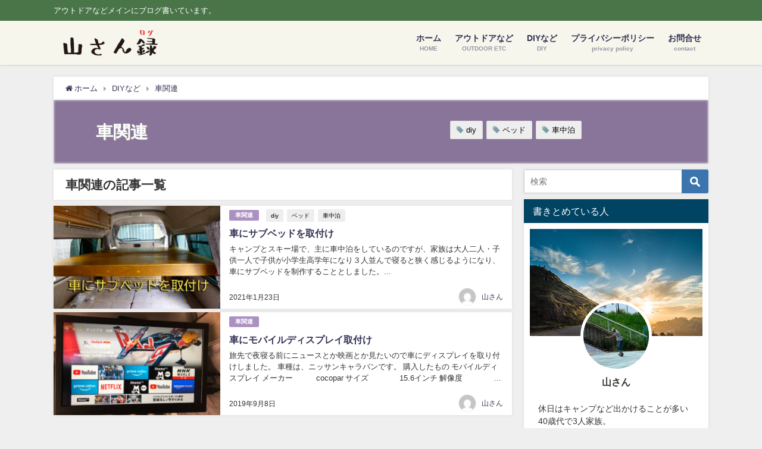

--- FILE ---
content_type: text/html; charset=UTF-8
request_url: https://feelingoo.net/category/diy/car/
body_size: 10334
content:
<!DOCTYPE html>
<html lang="ja">
<head>
<meta charset="utf-8">
<meta http-equiv="X-UA-Compatible" content="IE=edge">
<meta name="viewport" content="width=device-width, initial-scale=1" />
<title>車関連</title>
<meta name="description" content="">
<meta name="robots" content="archive,noindex,follow">
<link rel="canonical" href="https://feelingoo.net/category/diy/car/">
<link rel="shortcut icon" href="">
<!--[if IE]>
		<link rel="shortcut icon" href="">
<![endif]-->
<link rel="apple-touch-icon" href="" />
<link rel='dns-prefetch' href='//webfonts.xserver.jp' />
<link rel='dns-prefetch' href='//cdnjs.cloudflare.com' />
<link rel='dns-prefetch' href='//s.w.org' />
<link rel="alternate" type="application/rss+xml" title="山さん録 &raquo; フィード" href="https://feelingoo.net/feed/" />
<link rel="alternate" type="application/rss+xml" title="山さん録 &raquo; コメントフィード" href="https://feelingoo.net/comments/feed/" />
<link rel="alternate" type="application/rss+xml" title="山さん録 &raquo; 車関連 カテゴリーのフィード" href="https://feelingoo.net/category/diy/car/feed/" />
<link rel='stylesheet'   href='https://feelingoo.net/wp-includes/css/dist/block-library/style.min.css?ver=4.7.2'  media='all'>
<link rel='stylesheet'   href='https://feelingoo.net/wp-content/plugins/contact-form-7/includes/css/styles.css?ver=4.7.2'  media='all'>
<link rel='stylesheet'   href='https://feelingoo.net/wp-content/plugins/table-of-contents-plus/screen.min.css?ver=4.7.2'  media='all'>
<link rel='stylesheet'   href='https://feelingoo.net/wp-content/themes/diver/style.min.css?ver=4.7.2'  media='all'>
<link rel='stylesheet'   href='https://feelingoo.net/wp-content/themes/diver_child/style.css?ver=4.7.2'  media='all'>
<link rel='stylesheet'   href='https://feelingoo.net/wp-content/themes/diver/lib/functions/editor/gutenberg/blocks.min.css?ver=4.7.2'  media='all'>
<link rel='stylesheet'   href='https://cdnjs.cloudflare.com/ajax/libs/Swiper/4.5.0/css/swiper.min.css'  media='all'>
<link rel='stylesheet'   href='https://feelingoo.net/wp-content/plugins/easy-fancybox/css/jquery.fancybox.min.css?ver=4.7.2'  media='screen'>
<script src='https://feelingoo.net/wp-includes/js/jquery/jquery.min.js?ver=4.7.2' id='jquery-core-js'></script>
<script src='https://feelingoo.net/wp-includes/js/jquery/jquery-migrate.min.js?ver=4.7.2' id='jquery-migrate-js'></script>
<script src='//webfonts.xserver.jp/js/xserver.js?ver=1.2.1' id='typesquare_std-js'></script>
<link rel="https://api.w.org/" href="https://feelingoo.net/wp-json/" /><link rel="alternate" type="application/json" href="https://feelingoo.net/wp-json/wp/v2/categories/13" /><link rel="EditURI" type="application/rsd+xml" title="RSD" href="https://feelingoo.net/xmlrpc.php?rsd" />
<link rel="wlwmanifest" type="application/wlwmanifest+xml" href="https://feelingoo.net/wp-includes/wlwmanifest.xml" /> 
<meta name="generator" content="WordPress 5.6.16" />
<style type="text/css">div#toc_container {width: 100%;}</style><style type='text/css'>#post-738 h1,#post-738 h2,#post-738 h3,#post-738 .entry-title{ font-family: "新ゴ B" !important;}#post-738 h4,#post-738 h5,#post-738 h6{ font-family: "新ゴ B" !important;}#post-738.hentry,#post-738 .entry-content p,#post-738 .post-inner.entry-content p{ font-family: "新ゴ R" !important;}#post-738 strong,#post-738 b{ font-family: "新ゴ B" !important;}#post-194 h1,#post-194 h2,#post-194 h3,#post-194 .entry-title{ font-family: "新ゴ B" !important;}#post-194 h4,#post-194 h5,#post-194 h6{ font-family: "新ゴ B" !important;}#post-194.hentry,#post-194 .entry-content p,#post-194 .post-inner.entry-content p{ font-family: "新ゴ R" !important;}#post-194 strong,#post-194 b{ font-family: "新ゴ B" !important;}</style>      <script>
      (function(i,s,o,g,r,a,m){i['GoogleAnalyticsObject']=r;i[r]=i[r]||function(){(i[r].q=i[r].q||[]).push(arguments)},i[r].l=1*new Date();a=s.createElement(o),m=s.getElementsByTagName(o)[0];a.async=1;a.src=g;m.parentNode.insertBefore(a,m)})(window,document,'script','//www.google-analytics.com/analytics.js','ga');ga('create',"UA-147620953-1",'auto');ga('send','pageview');</script>
          <meta name="google-site-verification" content="T3rTwJ-_SDqa_74aOh-AF6DwNX7S2W4utZLS_NtowZE" />
    <script data-ad-client="ca-pub-8749636317994816" async src="https://pagead2.googlesyndication.com/pagead/js/adsbygoogle.js"></script><style>body{background-image:url()}</style><style>#onlynav ul ul,#nav_fixed #nav ul ul,.header-logo #nav ul ul{visibility:hidden;opacity:0;transition:.2s ease-in-out;transform:translateY(10px)}#onlynav ul ul ul,#nav_fixed #nav ul ul ul,.header-logo #nav ul ul ul{transform:translateX(-20px) translateY(0)}#onlynav ul li:hover>ul,#nav_fixed #nav ul li:hover>ul,.header-logo #nav ul li:hover>ul{visibility:visible;opacity:1;transform:translateY(0)}#onlynav ul ul li:hover>ul,#nav_fixed #nav ul ul li:hover>ul,.header-logo #nav ul ul li:hover>ul{transform:translateX(0) translateY(0)}</style><style>body{background-color:#efefef;color:#333}a{color:#335}a:hover{color:#6495ED}.content{color:#000}.content a{color:#6f97bc}.content a:hover{color:#6495ED}.header-wrap,#header ul.sub-menu,#header ul.children,#scrollnav,.description_sp{background:#f7f6ed;color:#333}.header-wrap a,#scrollnav a,div.logo_title{color:#335}.header-wrap a:hover,div.logo_title:hover{color:#6495ED}.drawer-nav-btn span{background-color:#335}.drawer-nav-btn:before,.drawer-nav-btn:after{border-color:#335}#scrollnav ul li a{background:rgba(255,255,255,.8);color:#505050}.header_small_menu{background:rgba(50,99,50,.88);color:#fff}.header_small_menu a{color:#fff}.header_small_menu a:hover{color:#6495ED}#nav_fixed.fixed,#nav_fixed #nav ul ul{background:#fff;color:#333}#nav_fixed.fixed a,#nav_fixed .logo_title{color:#335}#nav_fixed.fixed a:hover{color:#6495ED}#nav_fixed .drawer-nav-btn:before,#nav_fixed .drawer-nav-btn:after{border-color:#335}#nav_fixed .drawer-nav-btn span{background-color:#335}#onlynav{background:#fff;color:#333}#onlynav ul li a{color:#333}#onlynav ul ul.sub-menu{background:#fff}#onlynav div>ul>li>a:before{border-color:#333}#onlynav ul>li:hover>a:hover,#onlynav ul>li:hover>a,#onlynav ul>li:hover li:hover>a,#onlynav ul li:hover ul li ul li:hover>a{background:#5d8ac1;color:#fff}#onlynav ul li ul li ul:before{border-left-color:#fff}#onlynav ul li:last-child ul li ul:before{border-right-color:#fff}#bigfooter{background:#fff;color:#333}#bigfooter a{color:#335}#bigfooter a:hover{color:#6495ED}#footer{background:#fff;color:#999}#footer a{color:#335}#footer a:hover{color:#6495ED}#sidebar .widget{background:#fff;color:#333}#sidebar .widget a:hover{color:#6495ED}.post-box-contents,#main-wrap #pickup_posts_container img,.hentry,#single-main .post-sub,.navigation,.single_thumbnail,.in_loop,#breadcrumb,.pickup-cat-list,.maintop-widget,.mainbottom-widget,#share_plz,.sticky-post-box,.catpage_content_wrap,.cat-post-main{background:#fff}.post-box{border-color:#eee}.drawer_content_title,.searchbox_content_title{background:#eee;color:#333}.drawer-nav,#header_search{background:#fff}.drawer-nav,.drawer-nav a,#header_search,#header_search a{color:#000}#footer_sticky_menu{background:rgba(255,255,255,.8)}.footermenu_col{background:rgba(255,255,255,.8);color:#333}a.page-numbers{background:#afafaf;color:#fff}.pagination .current{background:#607d8b;color:#fff}</style><style>@media screen and (min-width:1201px){#main-wrap,.header-wrap .header-logo,.header_small_content,.bigfooter_wrap,.footer_content,.container_top_widget,.container_bottom_widget{width:1100px}}@media screen and (max-width:1200px){#main-wrap,.header-wrap .header-logo,.header_small_content,.bigfooter_wrap,.footer_content,.container_top_widget,.container_bottom_widget{width:96%}}@media screen and (max-width:768px){#main-wrap,.header-wrap .header-logo,.header_small_content,.bigfooter_wrap,.footer_content,.container_top_widget,.container_bottom_widget{width:100%}}@media screen and (min-width:960px){#sidebar{width:310px}}</style><style type="text/css">.recentcomments a{display:inline !important;padding:0 !important;margin:0 !important;}</style>
<script src="https://www.youtube.com/iframe_api"></script>

</head>
<body itemscope="itemscope" itemtype="http://schema.org/WebPage" class="archive category category-car category-13 wp-embed-responsive">

<div id="container">
<!-- header -->
	<!-- lpページでは表示しない -->
	<div id="header" class="clearfix">
					<header class="header-wrap" role="banner" itemscope="itemscope" itemtype="http://schema.org/WPHeader">
			<div class="header_small_menu clearfix">
		<div class="header_small_content">
			<div id="description">アウトドアなどメインにブログ書いています。</div>
			<nav class="header_small_menu_right" role="navigation" itemscope="itemscope" itemtype="http://scheme.org/SiteNavigationElement">
							</nav>
		</div>
	</div>

			<div class="header-logo clearfix">
				

				<!-- /Navigation -->
				<div id="logo">
										<a href="https://feelingoo.net/">
													<img src="https://feelingoo.net/wp-content/uploads/2019/09/rogotitle01.png" alt="山さん録">
											</a>
				</div>
									<nav id="nav" role="navigation" itemscope="itemscope" itemtype="http://scheme.org/SiteNavigationElement">
						<div class="menu-%e3%83%9b%e3%83%bc%e3%83%a0-container"><ul id="mainnavul" class="menu"><li id="menu-item-57" class="menu-item menu-item-type-custom menu-item-object-custom menu-item-home menu-item-57"><a href="https://feelingoo.net/"><div class="menu_title">ホーム</div><div class="menu_desc">HOME</div></a></li>
<li id="menu-item-128" class="menu-item menu-item-type-taxonomy menu-item-object-category menu-item-has-children menu-item-128"><a href="https://feelingoo.net/category/outdoor/"><div class="menu_title">アウトドアなど</div><div class="menu_desc">OUTDOOR ETC</div></a>
<ul class="sub-menu">
	<li id="menu-item-129" class="menu-item menu-item-type-taxonomy menu-item-object-category menu-item-129"><a href="https://feelingoo.net/category/outdoor/camp/">キャンプ</a></li>
	<li id="menu-item-300" class="menu-item menu-item-type-taxonomy menu-item-object-category menu-item-300"><a href="https://feelingoo.net/category/outdoor/eat/">食事</a></li>
	<li id="menu-item-127" class="menu-item menu-item-type-taxonomy menu-item-object-category menu-item-127"><a href="https://feelingoo.net/category/outdoor/other/"><div class="menu_title">その他</div><div class="menu_desc">etc</div></a></li>
</ul>
</li>
<li id="menu-item-244" class="menu-item menu-item-type-taxonomy menu-item-object-category current-category-ancestor current-menu-ancestor current-menu-parent current-category-parent menu-item-has-children menu-item-244"><a href="https://feelingoo.net/category/diy/"><div class="menu_title">DIYなど</div><div class="menu_desc">DIY</div></a>
<ul class="sub-menu">
	<li id="menu-item-245" class="menu-item menu-item-type-taxonomy menu-item-object-category current-menu-item menu-item-245"><a href="https://feelingoo.net/category/diy/car/" aria-current="page"><div class="menu_title">車関連</div><div class="menu_desc">CAR</div></a></li>
	<li id="menu-item-313" class="menu-item menu-item-type-taxonomy menu-item-object-category menu-item-313"><a href="https://feelingoo.net/category/diy/other-diy/"><div class="menu_title">その他</div><div class="menu_desc">other</div></a></li>
</ul>
</li>
<li id="menu-item-691" class="menu-item menu-item-type-post_type menu-item-object-page menu-item-691"><a href="https://feelingoo.net/privacy-policy/"><div class="menu_title">プライバシーポリシー</div><div class="menu_desc">privacy policy</div></a></li>
<li id="menu-item-701" class="menu-item menu-item-type-post_type menu-item-object-page menu-item-701"><a href="https://feelingoo.net/contact/"><div class="menu_title">お問合せ</div><div class="menu_desc">contact</div></a></li>
</ul></div>					</nav>
							</div>
		</header>
		<nav id="scrollnav" class="inline-nospace" role="navigation" itemscope="itemscope" itemtype="http://scheme.org/SiteNavigationElement">
			<div class="menu-%e3%83%9b%e3%83%bc%e3%83%a0-container"><ul id="scroll-menu"><li class="menu-item menu-item-type-custom menu-item-object-custom menu-item-home menu-item-57"><a href="https://feelingoo.net/"><div class="menu_title">ホーム</div><div class="menu_desc">HOME</div></a></li>
<li class="menu-item menu-item-type-taxonomy menu-item-object-category menu-item-has-children menu-item-128"><a href="https://feelingoo.net/category/outdoor/"><div class="menu_title">アウトドアなど</div><div class="menu_desc">OUTDOOR ETC</div></a>
<ul class="sub-menu">
	<li class="menu-item menu-item-type-taxonomy menu-item-object-category menu-item-129"><a href="https://feelingoo.net/category/outdoor/camp/">キャンプ</a></li>
	<li class="menu-item menu-item-type-taxonomy menu-item-object-category menu-item-300"><a href="https://feelingoo.net/category/outdoor/eat/">食事</a></li>
	<li class="menu-item menu-item-type-taxonomy menu-item-object-category menu-item-127"><a href="https://feelingoo.net/category/outdoor/other/"><div class="menu_title">その他</div><div class="menu_desc">etc</div></a></li>
</ul>
</li>
<li class="menu-item menu-item-type-taxonomy menu-item-object-category current-category-ancestor current-menu-ancestor current-menu-parent current-category-parent menu-item-has-children menu-item-244"><a href="https://feelingoo.net/category/diy/"><div class="menu_title">DIYなど</div><div class="menu_desc">DIY</div></a>
<ul class="sub-menu">
	<li class="menu-item menu-item-type-taxonomy menu-item-object-category current-menu-item menu-item-245"><a href="https://feelingoo.net/category/diy/car/" aria-current="page"><div class="menu_title">車関連</div><div class="menu_desc">CAR</div></a></li>
	<li class="menu-item menu-item-type-taxonomy menu-item-object-category menu-item-313"><a href="https://feelingoo.net/category/diy/other-diy/"><div class="menu_title">その他</div><div class="menu_desc">other</div></a></li>
</ul>
</li>
<li class="menu-item menu-item-type-post_type menu-item-object-page menu-item-691"><a href="https://feelingoo.net/privacy-policy/"><div class="menu_title">プライバシーポリシー</div><div class="menu_desc">privacy policy</div></a></li>
<li class="menu-item menu-item-type-post_type menu-item-object-page menu-item-701"><a href="https://feelingoo.net/contact/"><div class="menu_title">お問合せ</div><div class="menu_desc">contact</div></a></li>
</ul></div>		</nav>
		
		<div id="nav_fixed">
		<div class="header-logo clearfix">
			<!-- Navigation -->
			

			<!-- /Navigation -->
			<div class="logo clearfix">
				<a href="https://feelingoo.net/">
											<img src="https://feelingoo.net/wp-content/uploads/2019/09/rogotitle01.png" alt="山さん録">
									</a>
			</div>
					<nav id="nav" role="navigation" itemscope="itemscope" itemtype="http://scheme.org/SiteNavigationElement">
				<div class="menu-%e3%83%9b%e3%83%bc%e3%83%a0-container"><ul id="fixnavul" class="menu"><li class="menu-item menu-item-type-custom menu-item-object-custom menu-item-home menu-item-57"><a href="https://feelingoo.net/"><div class="menu_title">ホーム</div><div class="menu_desc">HOME</div></a></li>
<li class="menu-item menu-item-type-taxonomy menu-item-object-category menu-item-has-children menu-item-128"><a href="https://feelingoo.net/category/outdoor/"><div class="menu_title">アウトドアなど</div><div class="menu_desc">OUTDOOR ETC</div></a>
<ul class="sub-menu">
	<li class="menu-item menu-item-type-taxonomy menu-item-object-category menu-item-129"><a href="https://feelingoo.net/category/outdoor/camp/">キャンプ</a></li>
	<li class="menu-item menu-item-type-taxonomy menu-item-object-category menu-item-300"><a href="https://feelingoo.net/category/outdoor/eat/">食事</a></li>
	<li class="menu-item menu-item-type-taxonomy menu-item-object-category menu-item-127"><a href="https://feelingoo.net/category/outdoor/other/"><div class="menu_title">その他</div><div class="menu_desc">etc</div></a></li>
</ul>
</li>
<li class="menu-item menu-item-type-taxonomy menu-item-object-category current-category-ancestor current-menu-ancestor current-menu-parent current-category-parent menu-item-has-children menu-item-244"><a href="https://feelingoo.net/category/diy/"><div class="menu_title">DIYなど</div><div class="menu_desc">DIY</div></a>
<ul class="sub-menu">
	<li class="menu-item menu-item-type-taxonomy menu-item-object-category current-menu-item menu-item-245"><a href="https://feelingoo.net/category/diy/car/" aria-current="page"><div class="menu_title">車関連</div><div class="menu_desc">CAR</div></a></li>
	<li class="menu-item menu-item-type-taxonomy menu-item-object-category menu-item-313"><a href="https://feelingoo.net/category/diy/other-diy/"><div class="menu_title">その他</div><div class="menu_desc">other</div></a></li>
</ul>
</li>
<li class="menu-item menu-item-type-post_type menu-item-object-page menu-item-691"><a href="https://feelingoo.net/privacy-policy/"><div class="menu_title">プライバシーポリシー</div><div class="menu_desc">privacy policy</div></a></li>
<li class="menu-item menu-item-type-post_type menu-item-object-page menu-item-701"><a href="https://feelingoo.net/contact/"><div class="menu_title">お問合せ</div><div class="menu_desc">contact</div></a></li>
</ul></div>			</nav>
				</div>
	</div>
							</div>
	<div class="d_sp">
		</div>
	
	<div id="main-wrap">
	<ul id="breadcrumb" itemscope itemtype="http://schema.org/BreadcrumbList">
<li itemprop="itemListElement" itemscope itemtype="http://schema.org/ListItem"><a href="https://feelingoo.net/" itemprop="item"><span itemprop="name"><i class="fa fa-home" aria-hidden="true"></i> ホーム</span></a><meta itemprop="position" content="1" /></li><li itemprop="itemListElement" itemscope itemtype="http://schema.org/ListItem"><a href="https://feelingoo.net/category/diy/" itemprop="item"><span itemprop="name">DIYなど</span></a><meta itemprop="position" content="2" /></li><li itemprop="itemListElement" itemscope itemtype="http://schema.org/ListItem"><a href="https://feelingoo.net/category/diy/car/" itemprop="item"><span itemprop="name">車関連</span></a><meta itemprop="position" content="2" /></li></ul>	

    <div class="catpage_content_wrap" style="color:#fff;">
    <div class="cover lazyload" data-bg="" style="background-color: #ab91c1;"></div>
        <div class="innner clearfix">
            <div class="catpage_inner_content">
                <h1 class="catpage_title">車関連</h1>
                                              </div>
                            <div class="catpage_tag">
                    <a href="https://feelingoo.net/tag/diy/" class="tag-cloud-link tag-link-91 tag-link-position-1" style="font-size: 10pt;">diy</a>
<a href="https://feelingoo.net/tag/%e3%83%99%e3%83%83%e3%83%89/" class="tag-cloud-link tag-link-90 tag-link-position-2" style="font-size: 10pt;">ベッド</a>
<a href="https://feelingoo.net/tag/%e8%bb%8a%e4%b8%ad%e6%b3%8a/" class="tag-cloud-link tag-link-89 tag-link-position-3" style="font-size: 10pt;">車中泊</a>                </div>
                    </div>
    </div>


	<!-- main -->
	<main id="main" style="float:left;margin-right:-330px;padding-right:330px;" role="main">
		<div class="wrap-post-title">車関連の記事一覧</div>

		<section class="wrap-post-box">
					<article class="post-box post-1" role="article">
				<div class="post-box-contents clearfix" data-href="https://feelingoo.net/diy-car02/">
				<figure class="post_thumbnail post-box-thumbnail">
												<div class="post_thumbnail_wrap post-box-thumbnail__wrap">
								<img src="https://feelingoo.net/wp-content/uploads/car-bed/00-300x200.jpg" alt="車にサブベッドを取り付け" width="300" height="200">
														</div>
										</figure>
					<section class="post-meta-all">
											<div class="post-cat" style="background:#ab91c1"><a href="https://feelingoo.net/category/diy/car/" rel="category tag">車関連</a></div>
												<div class="post-tag"><a href="https://feelingoo.net/tag/diy/" rel="tag">diy</a><a href="https://feelingoo.net/tag/%e3%83%99%e3%83%83%e3%83%89/" rel="tag">ベッド</a><a href="https://feelingoo.net/tag/%e8%bb%8a%e4%b8%ad%e6%b3%8a/" rel="tag">車中泊</a></div>						<div class="post-title">
								<a href="https://feelingoo.net/diy-car02/" title="車にサブベッドを取付け" rel="bookmark">車にサブベッドを取付け</a>
						</div>
													<time class="post-date" datetime="2021-01-23">
							2021年1月23日	
							</time>
												<div class="post-substr">
															キャンプとスキー場で、主に車中泊をしているのですが、家族は大人二人・子供一人で子供が小学生高学年になり３人並んで寝ると狭く感じるようになり、車にサブベッドを制作することとしました。...													</div>
													<ul class="post-author">
								<li class="post-author-thum"><img alt='' src='https://secure.gravatar.com/avatar/be83b091cca38e990ba6eab52cb6a1e4?s=30&#038;d=mm&#038;r=g' srcset='https://secure.gravatar.com/avatar/be83b091cca38e990ba6eab52cb6a1e4?s=60&#038;d=mm&#038;r=g 2x' class='avatar avatar-30 photo' height='30' width='30' loading='lazy'/></li>
								<li class="post-author-name"><a href="https://feelingoo.net/author/xxtuboi/">山さん</a></li>
							</ul>
											</section>
				</div>
			</article>
												<article class="post-box post-2" role="article">
				<div class="post-box-contents clearfix" data-href="https://feelingoo.net/diy-car01/">
				<figure class="post_thumbnail post-box-thumbnail">
												<div class="post_thumbnail_wrap post-box-thumbnail__wrap">
								<img src="https://feelingoo.net/wp-content/uploads/2019/09/01-300x225.jpg" alt="モバイルディスプレイ" width="300" height="225">
														</div>
										</figure>
					<section class="post-meta-all">
											<div class="post-cat" style="background:#ab91c1"><a href="https://feelingoo.net/category/diy/car/" rel="category tag">車関連</a></div>
																		<div class="post-title">
								<a href="https://feelingoo.net/diy-car01/" title="車にモバイルディスプレイ取付け" rel="bookmark">車にモバイルディスプレイ取付け</a>
						</div>
													<time class="post-date" datetime="2019-09-08">
							2019年9月8日	
							</time>
												<div class="post-substr">
															旅先で夜寝る前にニュースとか映画とか見たいので車にディスプレイを取り付けしました。 車種は、ニッサンキャラバンです。 購入したもの  モバイルディスプレイ メーカー　　　cocopar サイズ　　　　15.6インチ 解像度　　　　1920×1080  モニターアーム メーカー　　　モダンソリッド 品番　　　　　LA-1...													</div>
													<ul class="post-author">
								<li class="post-author-thum"><img alt='' src='https://secure.gravatar.com/avatar/be83b091cca38e990ba6eab52cb6a1e4?s=30&#038;d=mm&#038;r=g' srcset='https://secure.gravatar.com/avatar/be83b091cca38e990ba6eab52cb6a1e4?s=60&#038;d=mm&#038;r=g 2x' class='avatar avatar-30 photo' height='30' width='30' loading='lazy'/></li>
								<li class="post-author-name"><a href="https://feelingoo.net/author/xxtuboi/">山さん</a></li>
							</ul>
											</section>
				</div>
			</article>
									</section>
	<style>
	.post-box-contents .post-meta-all {padding-bottom: 30px;}
	</style>

<!-- pager -->
<!-- /pager	 -->	</main>
	<!-- /main -->
		<!-- sidebar -->
	<div id="sidebar" style="float:right;" role="complementary">
		<div class="sidebar_content">
						<div id="search-2" class="widget widget_search"><form method="get" class="searchform" action="https://feelingoo.net/" role="search">
	<input type="text" placeholder="検索" name="s" class="s">
	<input type="submit" class="searchsubmit" value="">
</form></div>        <div id="diver_widget_profile-2" class="widget widget_diver_widget_profile">            <div class="widgettitle">書きとめている人</div>            <div class="diver_widget_profile clearfix">
                            <div class="clearfix coverimg lazyload on" data-bg="https://feelingoo.net/wp-content/uploads/2019/09/cover.jpg">
                  <img class="lazyload" src="[data-uri]" data-src="https://feelingoo.net/wp-content/uploads/2019/09/profile01.jpg" alt="userimg" />
                </div>
                            <div class="img_meta">
                    <div class="name">山さん</div>
                    <ul class="profile_sns">
                                                                                                                                  </ul>
                  </div>
              <div class="meta">
                休日はキャンプなど出かけることが多い40歳代で3人家族。<br />
アウトドアなどをメインに、振り返って記録しています。              </div>
                          </div>
        </div>        
		<div id="recent-posts-2" class="widget widget_recent_entries">
		<div class="widgettitle">最近の投稿</div>
		<ul>
											<li>
					<a href="https://feelingoo.net/diy-car02/">車にサブベッドを取付け</a>
									</li>
											<li>
					<a href="https://feelingoo.net/camp-chikusamountainvillage/">ちくさ高原マウンテンビレッジで夏キャンプ</a>
									</li>
											<li>
					<a href="https://feelingoo.net/camp-umiyama/">キャンプinn海山でキャンプ</a>
									</li>
											<li>
					<a href="https://feelingoo.net/camp-pegu-nezi/">ペグの代わりにネジを使ってみた</a>
									</li>
											<li>
					<a href="https://feelingoo.net/camp-magotarou/">孫太郎オートキャンプ場にいってきました。</a>
									</li>
					</ul>

		</div><div id="recent-comments-2" class="widget widget_recent_comments"><div class="widgettitle">最近のコメント</div><ul id="recentcomments"></ul></div><div id="archives-2" class="widget widget_archive"><div class="widgettitle">アーカイブ</div>
			<ul>
					<li><a href='https://feelingoo.net/2021/01/'>2021年1月</a></li>
	<li><a href='https://feelingoo.net/2020/12/'>2020年12月</a></li>
	<li><a href='https://feelingoo.net/2020/11/'>2020年11月</a></li>
	<li><a href='https://feelingoo.net/2019/12/'>2019年12月</a></li>
	<li><a href='https://feelingoo.net/2019/11/'>2019年11月</a></li>
	<li><a href='https://feelingoo.net/2019/09/'>2019年9月</a></li>
	<li><a href='https://feelingoo.net/2019/08/'>2019年8月</a></li>
	<li><a href='https://feelingoo.net/2019/06/'>2019年6月</a></li>
			</ul>

			</div><div id="categories-2" class="widget widget_categories"><div class="widgettitle">カテゴリー</div>
			<ul>
					<li class="cat-item cat-item-12 current-cat-parent current-cat-ancestor"><a href="https://feelingoo.net/category/diy/">DIYなど</a>
</li>
	<li class="cat-item cat-item-1"><a href="https://feelingoo.net/category/outdoor/other/">その他</a>
</li>
	<li class="cat-item cat-item-16"><a href="https://feelingoo.net/category/diy/other-diy/">その他</a>
</li>
	<li class="cat-item cat-item-11"><a href="https://feelingoo.net/category/outdoor/">アウトドアなど</a>
</li>
	<li class="cat-item cat-item-2"><a href="https://feelingoo.net/category/outdoor/camp/">キャンプ</a>
</li>
	<li class="cat-item cat-item-13 current-cat"><a aria-current="page" href="https://feelingoo.net/category/diy/car/">車関連</a>
</li>
	<li class="cat-item cat-item-15"><a href="https://feelingoo.net/category/outdoor/eat/">食事</a>
</li>
			</ul>

			</div><div id="meta-2" class="widget widget_meta"><div class="widgettitle">メタ情報</div>
		<ul>
						<li><a href="https://feelingoo.net/wp-login.php">ログイン</a></li>
			<li><a href="https://feelingoo.net/feed/">投稿フィード</a></li>
			<li><a href="https://feelingoo.net/comments/feed/">コメントフィード</a></li>

			<li><a href="https://ja.wordpress.org/">WordPress.org</a></li>
		</ul>

		</div>						<div id="fix_sidebar">
															</div>
		</div>
	</div>
	<!-- /sidebar -->
</div>
				</div>
		<!-- /container -->
		
			<!-- Big footer -->
						<!-- /Big footer -->

			<!-- footer -->
			<footer id="footer">
				<div class="footer_content clearfix">
					<nav class="footer_navi" role="navigation">
											</nav>
					<p id="copyright">山さん録 All Rights Reserved.</p>
				</div>
			</footer>
			<!-- /footer -->
						<!-- フッターmenu -->
						<!-- フッターCTA -->
					
		<style>@media screen and (max-width:599px){.grid_post-box{width:50%!important}}</style><style>.appeal_box,#share_plz,.hentry,#single-main .post-sub,#breadcrumb,#sidebar .widget,.navigation,.wrap-post-title,.pickup-cat-wrap,.maintop-widget,.mainbottom-widget,.post-box-contents,#main-wrap .pickup_post_list,.sticky-post-box,.p-entry__tw-follow,.p-entry__push,.catpage_content_wrap,#cta{-webkit-box-shadow:0 0 5px #ddd;-moz-box-shadow:0 0 5px #ddd;box-shadow:0 0 5px #ddd;-webkit-box-shadow:0 0 0 5px rgba(150,150,150,.2);-moz-box-shadow:0 0 5px rgba(150,150,150,.2);box-shadow:0 0 5px rgba(150,150,150,.2)}</style><style>.newlabel{display:inline-block;position:absolute;margin:0;text-align:center;font-size:13px;color:#fff;font-size:13px;background:#f66;top:0}.newlabel span{color:#fff;background:#f66}.pickup-cat-img .newlabel::before{content:"";top:0;left:0;border-bottom:40px solid transparent;border-left:40px solid #f66;position:absolute}.pickup-cat-img .newlabel span{font-size:11px;display:block;top:6px;transform:rotate(-45deg);left:0;position:absolute;z-index:101;background:0 0}@media screen and (max-width:768px){.newlabel span{font-size:.6em}}</style><style>.post-box-contents .newlable{top:0}.post-box-contents .newlabel::before{content:"";top:0;left:0;border-bottom:4em solid transparent;border-left:4em solid #f66;position:absolute}.post-box-contents .newlabel span{white-space:nowrap;display:block;top:8px;transform:rotate(-45deg);left:2px;position:absolute;z-index:101;background:0 0}@media screen and (max-width:768px){.post-box-contents .newlabel::before{border-bottom:3em solid transparent;border-left:3em solid #f66}.post-box-contents .newlabel span{top:7px;left:1px}}</style><style>@media screen and (min-width:560px){.grid_post-box:hover .grid_post_thumbnail img,.post-box:hover .post_thumbnail img{-webkit-transform:scale(1.2);transform:scale(1.2)}}</style><style>#page-top a{background:rgba(0,0,0,.6);color:#fff}</style><style>.wpp-list li:nth-child(1):after,.diver_popular_posts li.widget_post_list:nth-child(1):after{background:rgb(255,230,88)}.wpp-list li:nth-child(2):after,.diver_popular_posts li.widget_post_list:nth-child(2):after{background:#ccc}.wpp-list li:nth-child(3):after,.diver_popular_posts li.widget_post_list:nth-child(3):after{background:rgba(255,121,37,.8)}.wpp-list li:after{content:counter(wpp-ranking,decimal);counter-increment:wpp-ranking}.diver_popular_posts li.widget_post_list:after{content:counter(dpp-ranking,decimal);counter-increment:dpp-ranking}.wpp-list li:after,.diver_popular_posts li.widget_post_list:after{line-height:1;position:absolute;padding:3px 6px;left:4px;top:4px;background:#313131;color:#fff;font-size:1em;border-radius:50%;font-weight:bold;z-index:}</style><style>h2{color:#fff}h3{color:#333;border:0}h4{color:#666}h5{color:#666}</style><style>.content h2{background:#607d8b;border-radius:3px}</style><style>.content h3{border-bottom:2px solid #333;background:#fff;border-radius:0}</style><style>.content h4{padding-left:30px;border-bottom:2px solid #666;border-radius:0}.content h4::after{position:absolute;top:.8em;left:.4em;z-index:2;content:'';width:10px;height:10px;background-color:#666;-webkit-transform:rotate(45deg);transform:rotate(45deg)}</style><style>.wrap-post-title,.wrap-post-title a{color:#333}</style><style>.wrap-post-title,.widget .wrap-post-title{background:#fff}</style><style>.widgettitle{color:#fff}</style><style>.widgettitle{background:#004363}</style><style>.content{font-size:17px;line-height:1.8}.content p{padding:0 0 1em}.content ul,.content ol,.content table,.content dl{margin-bottom:1em}.single_thumbnail img{width:100%}.single_thumbnail img{max-height:500px}@media screen and (max-width:768px){.content{font-size:16px}}</style><style>.diver_firstview_simple.stripe.length{background-image:linear-gradient(-90deg,transparent 25%,#ededed 25%,#ededed 50%,transparent 50%,transparent 75%,#ededed 75%,#ededed);background-size:80px 50px}.diver_firstview_simple.stripe.slant{background-image:linear-gradient(-45deg,transparent 25%,#ededed 25%,#ededed 50%,transparent 50%,transparent 75%,#ededed 75%,#ededed);background-size:50px 50px}.diver_firstview_simple.stripe.vertical{background-image:linear-gradient(0deg,transparent 25%,#ededed 25%,#ededed 50%,transparent 50%,transparent 75%,#ededed 75%,#ededed);background-size:50px 80px}.diver_firstview_simple.dot{background-image:radial-gradient(#ededed 20%,transparent 0),radial-gradient(#ededed 20%,transparent 0);background-position:0 0,10px 10px;background-size:20px 20px}.diver_firstview_simple.tile.length,.diver_firstview_simple.tile.vertical{background-image:linear-gradient(45deg,#ededed 25%,transparent 25%,transparent 75%,#ededed 75%,#ededed),linear-gradient(45deg,#ededed 25%,transparent 25%,transparent 75%,#ededed 75%,#ededed);background-position:5px 5px,40px 40px;background-size:70px 70px}.diver_firstview_simple.tile.slant{background-image:linear-gradient(45deg,#ededed 25%,transparent 25%,transparent 75%,#ededed 75%,#ededed),linear-gradient(-45deg,#ededed 25%,transparent 25%,transparent 75%,#ededed 75%,#ededed);background-size:50px 50px;background-position:25px}.diver_firstview_simple.grad.length{background:linear-gradient(#ededed,#658e82)}.diver_firstview_simple.grad.vertical{background:linear-gradient(-90deg,#ededed,#658e82)}.diver_firstview_simple.grad.slant{background:linear-gradient(-45deg,#ededed,#658e82)}/****************************************

          カエレバ・ヨメレバ

		*****************************************/.cstmreba{width:98%;height:auto;margin:36px 0}.booklink-box,.kaerebalink-box,.tomarebalink-box{width:100%;background-color:#fff;overflow:hidden;box-sizing:border-box;padding:12px 8px;margin:1em 0;-webkit-box-shadow:0 0 5px rgba(0,0,0,.1);-moz-box-shadow:0 0 5px rgba(0,0,0,.1);box-shadow:0 0 5px rgba(0,0,0,.1)}.booklink-image,.kaerebalink-image,.tomarebalink-image{width:150px;float:left;margin:0 14px 0 0;text-align:center}.booklink-image a,.kaerebalink-image a,.tomarebalink-image a{width:100%;display:block}.booklink-image a img,.kaerebalink-image a img,.tomarebalink-image a img{margin:0;padding:0;text-align:center}.booklink-info,.kaerebalink-info,.tomarebalink-info{overflow:hidden;line-height:170%;color:#333}.booklink-info a,.kaerebalink-info a,.tomarebalink-info a{text-decoration:none}.booklink-name>a,.kaerebalink-name>a,.tomarebalink-name>a{border-bottom:1px dotted;color:#04c;font-size:16px}.booklink-name>a:hover,.kaerebalink-name>a:hover,.tomarebalink-name>a:hover{color:#722031}.booklink-powered-date,.kaerebalink-powered-date,.tomarebalink-powered-date{font-size:10px;line-height:150%}.booklink-powered-date a,.kaerebalink-powered-date a,.tomarebalink-powered-date a{border-bottom:1px dotted;color:#04c}.booklink-detail,.kaerebalink-detail,.tomarebalink-address{font-size:12px}.kaerebalink-link1 img,.booklink-link2 img,.tomarebalink-link1 img{display:none}.booklink-link2>div,.kaerebalink-link1>div,.tomarebalink-link1>div{float:left;width:32.33333%;margin:.5% 0;margin-right:1%}/***** ボタンデザインここから ******/.booklink-link2 a,.kaerebalink-link1 a,.tomarebalink-link1 a{width:100%;display:inline-block;text-align:center;font-size:.9em;line-height:2em;padding:3% 1%;margin:1px 0;border-radius:2px;color:#fff!important;box-shadow:0 2px 0 #ccc;background:#ccc;position:relative;transition:0s;font-weight:bold}.booklink-link2 a:hover,.kaerebalink-link1 a:hover,.tomarebalink-link1 a:hover{top:2px;box-shadow:none}.tomarebalink-link1 .shoplinkrakuten a{background:#76ae25}.tomarebalink-link1 .shoplinkjalan a{background:#ff7a15}.tomarebalink-link1 .shoplinkjtb a{background:#c81528}.tomarebalink-link1 .shoplinkknt a{background:#0b499d}.tomarebalink-link1 .shoplinkikyu a{background:#bf9500}.tomarebalink-link1 .shoplinkrurubu a{background:#006}.tomarebalink-link1 .shoplinkyahoo a{background:#f03}.kaerebalink-link1 .shoplinkyahoo a{background:#f03}.kaerebalink-link1 .shoplinkbellemaison a{background:#84be24}.kaerebalink-link1 .shoplinkcecile a{background:#8d124b}.kaerebalink-link1 .shoplinkkakakucom a{background:#314995}.booklink-link2 .shoplinkkindle a{background:#007dcd}.booklink-link2 .shoplinkrakukobo a{background:#d50000}.booklink-link2 .shoplinkbk1 a{background:#0085cd}.booklink-link2 .shoplinkehon a{background:#2a2c6d}.booklink-link2 .shoplinkkino a{background:#003e92}.booklink-link2 .shoplinktoshokan a{background:#333}.kaerebalink-link1 .shoplinkamazon a,.booklink-link2 .shoplinkamazon a{background:#FF9901}.kaerebalink-link1 .shoplinkrakuten a,.booklink-link2 .shoplinkrakuten a{background:#c20004}.kaerebalink-link1 .shoplinkseven a,.booklink-link2 .shoplinkseven a{background:#225496}/***** ボタンデザインここまで ******/.booklink-footer{clear:both}/***  解像度480px以下のスタイル ***/@media screen and (max-width:480px){.booklink-image,.kaerebalink-image,.tomarebalink-image{width:100%;float:none!important}.booklink-link2>div,.kaerebalink-link1>div,.tomarebalink-link1>div{width:49%;margin:.5%}.booklink-info,.kaerebalink-info,.tomarebalink-info{text-align:center;padding-bottom:1px}}/**** kaereba ****/</style><style>.nav_in_btn li.nav_in_btn_list_1 a{background:#f7f6ed;color:#335}.nav_in_btn li.nav_in_btn_list_2 a{background:#f7f6ed;color:#335}.nav_in_btn li.nav_in_btn_list_3 a{background:#f7f6ed;color:#335}.nav_in_btn li.nav_in_btn_list_4 a{background:#f7f6ed;color:#335}.nav_in_btn ul li{border-left:solid 1px #d4d4d4}.nav_in_btn ul li:last-child{border-right:solid 1px #d4d4d4}.nav_in_btn ul li i{font-size:30px}.d_sp .nav_in_btn ul li{width:100%}</style><link rel='stylesheet'   href='https://maxcdn.bootstrapcdn.com/font-awesome/4.7.0/css/font-awesome.min.css'  media='all'>
<link rel='stylesheet'   href='https://cdnjs.cloudflare.com/ajax/libs/lity/2.3.1/lity.min.css'  media='all'>
<link rel='stylesheet'   href='https://feelingoo.net/wp-content/themes/diver/lib/assets/prism/prism.css?ver=4.7.2'  media='all'>
<script type='text/javascript' id='contact-form-7-js-extra'>
/* <![CDATA[ */
var wpcf7 = {"apiSettings":{"root":"https:\/\/feelingoo.net\/wp-json\/contact-form-7\/v1","namespace":"contact-form-7\/v1"}};
/* ]]> */
</script>
<script src='https://feelingoo.net/wp-content/plugins/contact-form-7/includes/js/scripts.js?ver=4.7.2' id='contact-form-7-js'></script>
<script type='text/javascript' id='toc-front-js-extra'>
/* <![CDATA[ */
var tocplus = {"visibility_show":"show","visibility_hide":"hide","width":"100%"};
/* ]]> */
</script>
<script src='https://feelingoo.net/wp-content/plugins/table-of-contents-plus/front.min.js?ver=4.7.2' id='toc-front-js'></script>
<script defer src='https://feelingoo.net/wp-content/themes/diver/lib/assets/sticky/jquery.fit-sidebar.min.js?ver=4.7.2' id='sticky-js'></script>
<script defer src='https://feelingoo.net/wp-content/themes/diver/lib/assets/diver.min.js?ver=4.7.2' id='diver-main-js-js'></script>
<script src='//cdnjs.cloudflare.com/ajax/libs/lazysizes/4.1.5/plugins/unveilhooks/ls.unveilhooks.min.js?ver=5.6.16' id='unveilhooks-js'></script>
<script src='//cdnjs.cloudflare.com/ajax/libs/lazysizes/4.1.5/lazysizes.min.js?ver=5.6.16' id='lazysize-js'></script>
<script src='https://cdnjs.cloudflare.com/ajax/libs/Swiper/4.5.0/js/swiper.min.js?ver=5.6.16' id='swiperjs-js'></script>
<script defer src='https://cdnjs.cloudflare.com/ajax/libs/gsap/2.1.2/TweenMax.min.js?ver=5.6.16' id='tweenmax-js'></script>
<script defer src='https://cdnjs.cloudflare.com/ajax/libs/lity/2.3.1/lity.min.js?ver=5.6.16' id='lity-js'></script>
<script defer src='https://feelingoo.net/wp-content/themes/diver/lib/assets/prism/prism.js?ver=4.7.2' id='prism-js'></script>
<script src='https://feelingoo.net/wp-content/plugins/easy-fancybox/js/jquery.fancybox.min.js?ver=4.7.2' id='jquery-fancybox-js'></script>
<script  id='jquery-fancybox-js-after'>
var fb_timeout, fb_opts={'overlayShow':true,'hideOnOverlayClick':true,'showCloseButton':true,'margin':20,'centerOnScroll':false,'enableEscapeButton':true,'autoScale':true };
if(typeof easy_fancybox_handler==='undefined'){
var easy_fancybox_handler=function(){
jQuery('.nofancybox,a.wp-block-file__button,a.pin-it-button,a[href*="pinterest.com/pin/create"],a[href*="facebook.com/share"],a[href*="twitter.com/share"]').addClass('nolightbox');
/* IMG */
var fb_IMG_select='a[href*=".jpg"]:not(.nolightbox,li.nolightbox>a),area[href*=".jpg"]:not(.nolightbox),a[href*=".jpeg"]:not(.nolightbox,li.nolightbox>a),area[href*=".jpeg"]:not(.nolightbox),a[href*=".png"]:not(.nolightbox,li.nolightbox>a),area[href*=".png"]:not(.nolightbox),a[href*=".webp"]:not(.nolightbox,li.nolightbox>a),area[href*=".webp"]:not(.nolightbox)';
jQuery(fb_IMG_select).addClass('fancybox image');
var fb_IMG_sections=jQuery('.gallery,.wp-block-gallery,.tiled-gallery,.wp-block-jetpack-tiled-gallery');
fb_IMG_sections.each(function(){jQuery(this).find(fb_IMG_select).attr('rel','gallery-'+fb_IMG_sections.index(this));});
jQuery('a.fancybox,area.fancybox,li.fancybox a').each(function(){jQuery(this).fancybox(jQuery.extend({},fb_opts,{'transitionIn':'elastic','easingIn':'easeOutBack','transitionOut':'elastic','easingOut':'easeInBack','opacity':false,'hideOnContentClick':false,'titleShow':true,'titlePosition':'over','titleFromAlt':true,'showNavArrows':true,'enableKeyboardNav':true,'cyclic':false}))});};
jQuery('a.fancybox-close').on('click',function(e){e.preventDefault();jQuery.fancybox.close()});
};
var easy_fancybox_auto=function(){setTimeout(function(){jQuery('#fancybox-auto').trigger('click')},1000);};
jQuery(easy_fancybox_handler);jQuery(document).on('post-load',easy_fancybox_handler);
jQuery(easy_fancybox_auto);
</script>
<script src='https://feelingoo.net/wp-content/plugins/easy-fancybox/js/jquery.easing.min.js?ver=4.7.2' id='jquery-easing-js'></script>
<script src='https://feelingoo.net/wp-includes/js/wp-embed.min.js?ver=4.7.2' id='wp-embed-js'></script>
		<script>!function(d,i){if(!d.getElementById(i)){var j=d.createElement("script");j.id=i;j.src="https://widgets.getpocket.com/v1/j/btn.js?v=1";var w=d.getElementById(i);d.body.appendChild(j);}}(document,"pocket-btn-js");</script>
		
		<div class="drawer-overlay"></div>
		<div class="drawer-nav"></div>

				<div id="header_search" class="lity-hide">
					</div>
			</body>
</html>

--- FILE ---
content_type: text/html; charset=utf-8
request_url: https://www.google.com/recaptcha/api2/aframe
body_size: 269
content:
<!DOCTYPE HTML><html><head><meta http-equiv="content-type" content="text/html; charset=UTF-8"></head><body><script nonce="ZVy9WXGwuAnWlQZdcBLnUw">/** Anti-fraud and anti-abuse applications only. See google.com/recaptcha */ try{var clients={'sodar':'https://pagead2.googlesyndication.com/pagead/sodar?'};window.addEventListener("message",function(a){try{if(a.source===window.parent){var b=JSON.parse(a.data);var c=clients[b['id']];if(c){var d=document.createElement('img');d.src=c+b['params']+'&rc='+(localStorage.getItem("rc::a")?sessionStorage.getItem("rc::b"):"");window.document.body.appendChild(d);sessionStorage.setItem("rc::e",parseInt(sessionStorage.getItem("rc::e")||0)+1);localStorage.setItem("rc::h",'1769215559654');}}}catch(b){}});window.parent.postMessage("_grecaptcha_ready", "*");}catch(b){}</script></body></html>

--- FILE ---
content_type: text/plain
request_url: https://www.google-analytics.com/j/collect?v=1&_v=j102&a=2054395234&t=pageview&_s=1&dl=https%3A%2F%2Ffeelingoo.net%2Fcategory%2Fdiy%2Fcar%2F&ul=en-us%40posix&dt=%E8%BB%8A%E9%96%A2%E9%80%A3&sr=1280x720&vp=1280x720&_u=IEBAAEABAAAAACAAI~&jid=557493463&gjid=816972248&cid=1938856142.1769215558&tid=UA-147620953-1&_gid=948767870.1769215558&_r=1&_slc=1&z=421640926
body_size: -450
content:
2,cG-FBXZ69MSMK